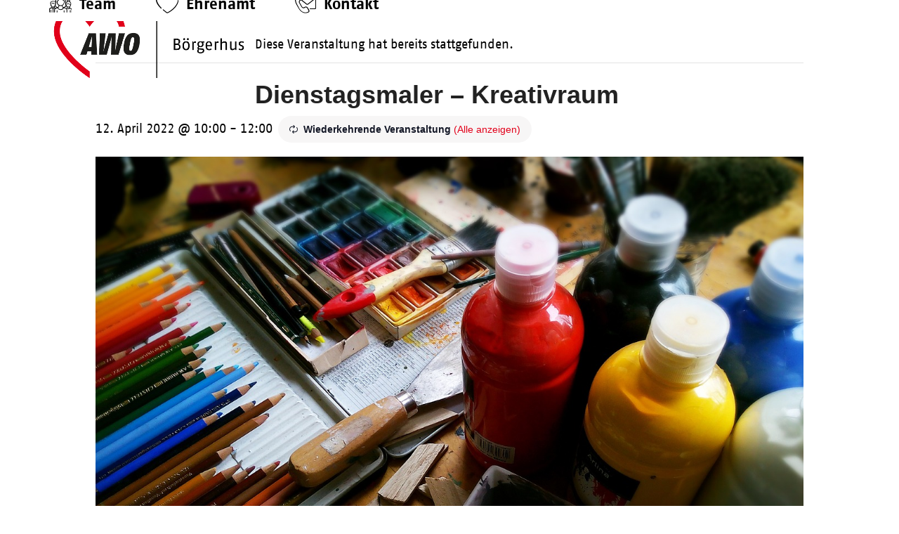

--- FILE ---
content_type: text/html; charset=utf-8
request_url: https://www.google.com/recaptcha/api2/aframe
body_size: 267
content:
<!DOCTYPE HTML><html><head><meta http-equiv="content-type" content="text/html; charset=UTF-8"></head><body><script nonce="fJG3HPprtQq4PcLgmdM32Q">/** Anti-fraud and anti-abuse applications only. See google.com/recaptcha */ try{var clients={'sodar':'https://pagead2.googlesyndication.com/pagead/sodar?'};window.addEventListener("message",function(a){try{if(a.source===window.parent){var b=JSON.parse(a.data);var c=clients[b['id']];if(c){var d=document.createElement('img');d.src=c+b['params']+'&rc='+(localStorage.getItem("rc::a")?sessionStorage.getItem("rc::b"):"");window.document.body.appendChild(d);sessionStorage.setItem("rc::e",parseInt(sessionStorage.getItem("rc::e")||0)+1);localStorage.setItem("rc::h",'1768986373549');}}}catch(b){}});window.parent.postMessage("_grecaptcha_ready", "*");}catch(b){}</script></body></html>